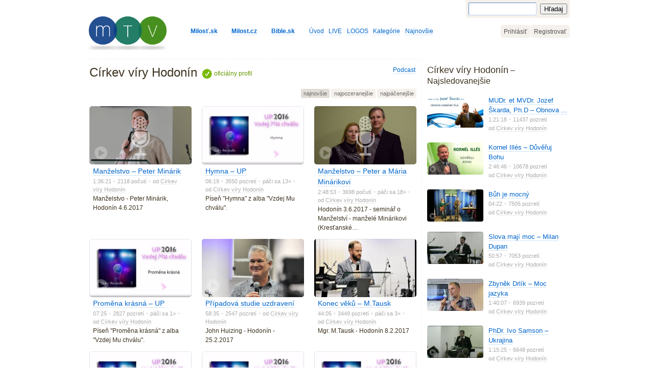

--- FILE ---
content_type: text/html; charset=UTF-8
request_url: https://www.milost.tv/u/cirkev-viry-hodonin
body_size: 7501
content:
<!DOCTYPE html>
<html lang="sk">
    <head>
        <meta http-equiv="Content-Type" content="text/html; charset=utf-8" />
        
        <title>C&iacute;rkev v&iacute;ry Hodon&iacute;n ••• Milosť TV - Kresťanské spoločenstvo</title>
                
                <meta name="description" content="Manželstvo - Peter Minárik, Hymna - UP, Manželstvo - Peter a Mária Minárikovi, Proměna krásná - UP, Případová studie uzdravení, Konec věků - M.Tausk, " />
        <meta name="keywords" content="Kresťanská televízia, Milosť TV, Milosť, Kresťanské spoločenstvo, Biblia, Charizmatická cirkev, Letničná cirkev" />
                
        <link rel="shortcut icon" type="image/png" href="/img/favicon.png" />
        
        <meta name="google-site-verification" content="kvFfjkg9fxW-Cb3z7IBQMXumbC4na0BDHfT4O_q7yfg" />
                
        <meta property="fb:app_id" content="121408867871396"/>
        
                
        
	<link rel="stylesheet" type="text/css" href="/css/blueprint/screen.css" media="screen, projection" />
        <!--[if lt IE 8]>
	<link rel="stylesheet" type="text/css" href="/css/blueprint/ie.css" media="screen, projection" />
<![endif]-->
                
        
	<link rel="stylesheet" type="text/css" href="/css/mtv.css?1307241" media="screen" />
	<link rel="stylesheet" type="text/css" href="/css/controller_user.css?150521" media="screen" />
        
                <script type="text/javascript" src="//ajax.googleapis.com/ajax/libs/jquery/1.8/jquery.min.js"></script>                
                
        <script>
            
            $.each($.browser, function(i, val) { if(val==true){ $("html").addClass(i); } });
            
            var _gaq = [];            
            _gaq.push(["_setAccount", "UA-23483751-1"]);
            _gaq.push(["_trackPageview"]);
            _gaq.push(["_trackPageLoadTime"]);
            try{
            
            } catch(err){}
        </script>
        
    </head>
    <body id="id_User_detail" class="">
        <div class="c_pageContainer">
            
                        
            <!--[if lt IE 8]>
                <div class="c_flash c_browser_warning"><div class="flash_box flash_box_notice "><p class="notice">Zdá sa, že používaš zastaralú verziu prehliadača Internet Explorer. Niektoré funkcie stránky nemusia fungovať správne. Klikni a nainštaluj najnovšiu verziu <a href="http://www.microsoft.com/windows/internet-explorer/default.aspx" style="font-weight:bold">Internet Explorera</a>, prípadne iný moderný prehliadač <a href="http://www.google.com/chrome" style="font-weight:bold">Chrome</a> alebo <a href="http://www.mozilla.org/sk/firefox/" style="font-weight:bold">Firefox</a></p></div></div>
            <![endif]-->
            
            
            <div class="c_head">
                <div class="container">
                    <div id="logo"><a href="/"><h1><img src="/img/mtv/logo_male_1.png" alt="Milosť TV - Kresťanská televízia" title="Milosť TV - Kresťanská televízia" /></h1></a></div>
                    <div id="searchPanel"><form action="/hladaj" method="get" class="c_searchForm">
    <table border="0" cellspacing="0" cellpadding="0">
        <tr>
            <td><div class="c_input"><input type="hidden" name="h" value="" /><input type="text" name="q" value="" /></div></td>
            <td><div class="c_button"><button type="submit">Hľadaj</button></div></td>
        </tr>
    </table>
    <!-- <div class="clear"></div> -->
</form>
</div>
                    <div id="userPanel">    <ul>
        <li class=""><a href="https://www.milost.tv/prihlasenie">Prihlásiť</a></li><li class=""><a href="https://www.milost.tv/registracia">Registrovať</a></li>    </ul>




</div>
                    <div id="menuPanel"><ul>
    <li><strong><a href="http://www.milost.sk" style="">Milosť.sk</a></strong></li><li style="width:1.5em">&nbsp;</li><li><strong><a href="http://www.milost.cz/?utm_source=milost.tv&amp;utm_medium=horne-menu" style="">Milost.cz</a></strong></li><li style="width:1.5em">&nbsp;</li><li><strong><a href="http://www.bible.sk" style="zborder:none" title="Biblia">Bible.sk</a></strong></li><li style="width:1.5em">&nbsp;</li><li class=""><a href="/">Úvod</a></li><li><a href="http://www.milost.sk/live" style="zborder:none">LIVE</a></li><li><a href="http://www.milost.sk/logos" style="zborder:none">LOGOS</a></li><li class=""><a href="/kategorie">Kategórie</a></li><li class=""><a href="/najnovsie">Najnovšie</a></li></ul></div>
                    <span class="clear"></span>
                </div>
            </div>
            
            <div class="c_content">
                <div class="container">
                    <div class="c_content_left">
    <div style="position:absolute;top:1em;right:1em">
                    <a href="itpc:////www.milost.tv/user/podcast_feed/65/cirkev-viry-hodonin">Podcast</a> 
            <!-- <a href="http://sk.wikipedia.org/w/index.php?title=Podcasting&amp;oldid=4254579" target="_blank">?</a> -->
            </div>
    
    <div class="h1">
        <h2>C&iacute;rkev v&iacute;ry Hodon&iacute;n<!-- <small> &ndash; Najnovšie videá</small> --></h2>
                    <span style="color:#649800;cursor:default;display:inline-block;font-size:12px;margin-left:0.5em;padding-top:6px;line-height:21px;height:21px;vertical-align:top"><img src="/img/badge-official-21.png" style="vertical-align:middle" alt="" /><span style="vertical-align:middle">&nbsp;oficiálny&nbsp;profil</span></span>
            </div>
    <div class="desc">
        <!-- <p></p> -->
        <p></p>
    </div>
    
    

    <ul class="c_sort" style="position:relative;top:auto;right:auto;">
        <li><a href="/u/cirkev-viry-hodonin/page:1/sort:created/direction:desc" class="asc">najnovšie</a></li>
        <li><a href="/u/cirkev-viry-hodonin/page:1/sort:count_pageviews/direction:desc">najpozeranejšie</a></li>
        <li><a href="/u/cirkev-viry-hodonin/page:1/sort:likes/direction:desc">najpáčenejšie</a></li>
        <!-- <li><a href="">naj&thinsp;komentovanejšie</a></li> "Multimedia.created DESC" "asc" -->
    </ul>


    
    <ul class="c_mediaListCols">
                    <li class="c_mediaListRow c_audio privacy0">
                            <div class="c_thumb"><!-- /m/i3AQeBTIV --><a data-hash="i3AQeBTIV" href="/m/i3AQeBTIV"><!--<img src="//static.milost.tv/i/3/i3AQeBTIV/i3AQeBTIV_200_custom.jpg?v=813f" alt="Manželstvo - Peter Min&amp;aacute;rik" />--><img src="/img/mikrofon_transparent_200.png" style="position:absolute;top:0;left:0" alt="Manželstvo - Peter Min&amp;aacute;rik" /><img src="//static.milost.tv/i/3/i3AQeBTIV/i3AQeBTIV_200_custom.jpg?v=813f" alt="Manželstvo - Peter Min&amp;aacute;rik" /><img src="/img/mtv/icon-play-small.png" class="icon" alt="" /><div class="br br-tl"><span></span></div><div class="br br-tr"><span></span></div><div class="br br-br"><span></span></div><div class="br br-bl"><span></span></div></a></div><div class="c_info"><div class="c_title"><h3><a data-hash="i3AQeBTIV" href="/m/i3AQeBTIV" title="Manželstvo - Peter Min&aacute;rik">Manželstvo &ndash; Peter Min&aacute;rik</a></h3> </div><div class="c_meta"><span class="c_time c" tag="5781">1:36:21</span> <span class="c_views">2118&nbsp;počutí</span> <span class="c_user">od&nbsp;<a href="/u/cirkev-viry-hodonin" title="C&iacute;rkev v&iacute;ry Hodon&iacute;n">C&iacute;rkev v&iacute;ry Hodon&iacute;n</a></span> <span class="c_created" title="2017-07-01 14:20:12">dňa 1.&thinsp;7.&thinsp;2017</span></div><div class="c_desc">Manželstvo - Peter Min&aacute;rik, Hodon&iacute;n 4.6.2017</div> </div><div class="clear"><span></span></div></li> <li class="c_mediaListRow c_video privacy0">
                            <div class="c_thumb"><!-- /m/EGbG8e0SE --><a data-hash="EGbG8e0SE" href="/m/EGbG8e0SE"><!--<img src="//static.milost.tv/E/G/EGbG8e0SE/EGbG8e0SE_200_1.jpg?v=7e73" alt="Hymna - UP" />--><img src="//static.milost.tv/E/G/EGbG8e0SE/EGbG8e0SE_200_1.jpg?v=7e73" alt="Hymna - UP" /><img src="/img/mtv/icon-play-small.png" class="icon" alt="" /><div class="br br-tl"><span></span></div><div class="br br-tr"><span></span></div><div class="br br-br"><span></span></div><div class="br br-bl"><span></span></div></a></div><div class="c_info"><div class="c_title"><h3><a data-hash="EGbG8e0SE" href="/m/EGbG8e0SE" title="Hymna - UP">Hymna &ndash; UP</a></h3> </div><div class="c_meta"><span class="c_time">06:19</span> <span class="c_views">3550&nbsp;pozretí</span> <span class="c_likes">páči sa 13&times;</span> <span class="c_user">od&nbsp;<a href="/u/cirkev-viry-hodonin" title="C&iacute;rkev v&iacute;ry Hodon&iacute;n">C&iacute;rkev v&iacute;ry Hodon&iacute;n</a></span> <span class="c_created" title="2017-06-21 17:00:42">dňa 21.&thinsp;6.&thinsp;2017</span></div><div class="c_desc">P&iacute;seň &quot;Hymna&quot; z alba &quot;Vzdej Mu chv&aacute;lu&quot;.</div> </div><div class="clear"><span></span></div></li> <li class="c_mediaListRow c_audio privacy0 last">
                            <div class="c_thumb"><!-- /m/raE6Tg2pW --><a data-hash="raE6Tg2pW" href="/m/raE6Tg2pW"><!--<img src="//static.milost.tv/r/a/raE6Tg2pW/raE6Tg2pW_200_custom.jpg?v=20b3" alt="Manželstvo - Peter a M&amp;aacute;ria Min&amp;aacute;rikovi" />--><img src="/img/mikrofon_transparent_200.png" style="position:absolute;top:0;left:0" alt="Manželstvo - Peter a M&amp;aacute;ria Min&amp;aacute;rikovi" /><img src="//static.milost.tv/r/a/raE6Tg2pW/raE6Tg2pW_200_custom.jpg?v=20b3" alt="Manželstvo - Peter a M&amp;aacute;ria Min&amp;aacute;rikovi" /><img src="/img/mtv/icon-play-small.png" class="icon" alt="" /><div class="br br-tl"><span></span></div><div class="br br-tr"><span></span></div><div class="br br-br"><span></span></div><div class="br br-bl"><span></span></div></a></div><div class="c_info"><div class="c_title"><h3><a data-hash="raE6Tg2pW" href="/m/raE6Tg2pW" title="Manželstvo - Peter a M&aacute;ria Min&aacute;rikovi">Manželstvo &ndash; Peter a M&aacute;ria Min&aacute;rikovi</a></h3> </div><div class="c_meta"><span class="c_time c" tag="10133">2:48:53</span> <span class="c_views">3698&nbsp;počutí</span> <span class="c_likes">páči sa 18&times;</span> <span class="c_user">od&nbsp;<a href="/u/cirkev-viry-hodonin" title="C&iacute;rkev v&iacute;ry Hodon&iacute;n">C&iacute;rkev v&iacute;ry Hodon&iacute;n</a></span> <span class="c_created" title="2017-06-11 12:50:46">dňa 11.&thinsp;6.&thinsp;2017</span></div><div class="c_desc">Hodon&iacute;n 3.6.2017 - semin&aacute;ř o Manželstv&iacute; - manžel&eacute; Min&aacute;rikovi (Kresťansk&eacute;&hellip;</div> </div><div class="clear"><span></span></div></li> <li class="clear"><span></span></li> <li class="c_mediaListRow c_video privacy0">
                            <div class="c_thumb"><!-- /m/r4SyThHSp --><a data-hash="r4SyThHSp" href="/m/r4SyThHSp"><!--<img src="//static.milost.tv/r/4/r4SyThHSp/r4SyThHSp_200_1.jpg?v=14fa" alt="Proměna kr&amp;aacute;sn&amp;aacute; - UP" />--><img src="//static.milost.tv/r/4/r4SyThHSp/r4SyThHSp_200_1.jpg?v=14fa" alt="Proměna kr&amp;aacute;sn&amp;aacute; - UP" /><img src="/img/mtv/icon-play-small.png" class="icon" alt="" /><div class="br br-tl"><span></span></div><div class="br br-tr"><span></span></div><div class="br br-br"><span></span></div><div class="br br-bl"><span></span></div></a></div><div class="c_info"><div class="c_title"><h3><a data-hash="r4SyThHSp" href="/m/r4SyThHSp" title="Proměna kr&aacute;sn&aacute; - UP">Proměna kr&aacute;sn&aacute; &ndash; UP</a></h3> </div><div class="c_meta"><span class="c_time">07:25</span> <span class="c_views">2827&nbsp;pozretí</span> <span class="c_likes">páči sa 1&times;</span> <span class="c_user">od&nbsp;<a href="/u/cirkev-viry-hodonin" title="C&iacute;rkev v&iacute;ry Hodon&iacute;n">C&iacute;rkev v&iacute;ry Hodon&iacute;n</a></span> <span class="c_created" title="2017-03-18 18:10:38">dňa 18.&thinsp;3.&thinsp;2017</span></div><div class="c_desc">P&iacute;seň &quot;Proměna kr&aacute;sn&aacute;&quot; z alba &quot;Vzdej Mu chv&aacute;lu&quot;.</div> </div><div class="clear"><span></span></div></li> <li class="c_mediaListRow c_video privacy0">
                            <div class="c_thumb"><!-- /m/EOU1MPNYU --><a data-hash="EOU1MPNYU" href="/m/EOU1MPNYU"><!--<img src="//static.milost.tv/E/O/EOU1MPNYU/EOU1MPNYU_200_custom.jpg?v=0a09" alt="Př&amp;iacute;padov&amp;aacute; studie uzdraven&amp;iacute;" />--><img src="//static.milost.tv/E/O/EOU1MPNYU/EOU1MPNYU_200_custom.jpg?v=0a09" alt="Př&amp;iacute;padov&amp;aacute; studie uzdraven&amp;iacute;" /><img src="/img/mtv/icon-play-small.png" class="icon" alt="" /><div class="br br-tl"><span></span></div><div class="br br-tr"><span></span></div><div class="br br-br"><span></span></div><div class="br br-bl"><span></span></div></a></div><div class="c_info"><div class="c_title"><h3><a data-hash="EOU1MPNYU" href="/m/EOU1MPNYU" title="Př&iacute;padov&aacute; studie uzdraven&iacute;">Př&iacute;padov&aacute; studie uzdraven&iacute;</a></h3> </div><div class="c_meta"><span class="c_time">58:35</span> <span class="c_views">2547&nbsp;pozretí</span> <span class="c_user">od&nbsp;<a href="/u/cirkev-viry-hodonin" title="C&iacute;rkev v&iacute;ry Hodon&iacute;n">C&iacute;rkev v&iacute;ry Hodon&iacute;n</a></span> <span class="c_created" title="2017-03-04 12:55:47">dňa 4.&thinsp;3.&thinsp;2017</span></div><div class="c_desc">John Huizing - Hodon&iacute;n - 25.2.2017</div> </div><div class="clear"><span></span></div></li> <li class="c_mediaListRow c_video privacy0 last">
                            <div class="c_thumb"><!-- /m/qZmT9DnTG --><a data-hash="qZmT9DnTG" href="/m/qZmT9DnTG"><!--<img src="//static.milost.tv/q/Z/qZmT9DnTG/qZmT9DnTG_200_2.jpg?v=3520" alt="Konec věků - M.Tausk" />--><img src="//static.milost.tv/q/Z/qZmT9DnTG/qZmT9DnTG_200_2.jpg?v=3520" alt="Konec věků - M.Tausk" /><img src="/img/mtv/icon-play-small.png" class="icon" alt="" /><div class="br br-tl"><span></span></div><div class="br br-tr"><span></span></div><div class="br br-br"><span></span></div><div class="br br-bl"><span></span></div></a></div><div class="c_info"><div class="c_title"><h3><a data-hash="qZmT9DnTG" href="/m/qZmT9DnTG" title="Konec věků - M.Tausk">Konec věků &ndash; M.Tausk</a></h3> </div><div class="c_meta"><span class="c_time">44:05</span> <span class="c_views">3449&nbsp;pozretí</span> <span class="c_likes">páči sa 3&times;</span> <span class="c_user">od&nbsp;<a href="/u/cirkev-viry-hodonin" title="C&iacute;rkev v&iacute;ry Hodon&iacute;n">C&iacute;rkev v&iacute;ry Hodon&iacute;n</a></span> <span class="c_created" title="2017-02-27 20:21:52">dňa 27.&thinsp;2.&thinsp;2017</span></div><div class="c_desc">Mgr. M.Tausk - Hodon&iacute;n 8.2.2017</div> </div><div class="clear"><span></span></div></li> <li class="clear"><span></span></li> <li class="c_mediaListRow c_video privacy0">
                            <div class="c_thumb"><!-- /m/rjdzdIz0P --><a data-hash="rjdzdIz0P" href="/m/rjdzdIz0P"><!--<img src="//static.milost.tv/r/j/rjdzdIz0P/rjdzdIz0P_200_1.jpg?v=b83a" alt="UP - Prameň živej vody" />--><img src="//static.milost.tv/r/j/rjdzdIz0P/rjdzdIz0P_200_1.jpg?v=b83a" alt="UP - Prameň živej vody" /><img src="/img/mtv/icon-play-small.png" class="icon" alt="" /><div class="br br-tl"><span></span></div><div class="br br-tr"><span></span></div><div class="br br-br"><span></span></div><div class="br br-bl"><span></span></div></a></div><div class="c_info"><div class="c_title"><h3><a data-hash="rjdzdIz0P" href="/m/rjdzdIz0P" title="UP - Prameň živej vody">UP &ndash; Prameň živej vody</a></h3> </div><div class="c_meta"><span class="c_time">03:58</span> <span class="c_views">3291&nbsp;pozretí</span> <span class="c_likes">páči sa 1&times;</span> <span class="c_user">od&nbsp;<a href="/u/cirkev-viry-hodonin" title="C&iacute;rkev v&iacute;ry Hodon&iacute;n">C&iacute;rkev v&iacute;ry Hodon&iacute;n</a></span> <span class="c_created" title="2017-02-02 06:38:42">dňa 2.&thinsp;2.&thinsp;2017</span></div><div class="c_desc">UP - Prameň živej vody</div> </div><div class="clear"><span></span></div></li> <li class="c_mediaListRow c_video privacy0">
                            <div class="c_thumb"><!-- /m/vNo1BgHRl --><a data-hash="vNo1BgHRl" href="/m/vNo1BgHRl"><!--<img src="//static.milost.tv/v/N/vNo1BgHRl/vNo1BgHRl_200_1.jpg?v=59f4" alt="Spasitel n&amp;aacute;&amp;scaron; - UP" />--><img src="//static.milost.tv/v/N/vNo1BgHRl/vNo1BgHRl_200_1.jpg?v=59f4" alt="Spasitel n&amp;aacute;&amp;scaron; - UP" /><img src="/img/mtv/icon-play-small.png" class="icon" alt="" /><div class="br br-tl"><span></span></div><div class="br br-tr"><span></span></div><div class="br br-br"><span></span></div><div class="br br-bl"><span></span></div></a></div><div class="c_info"><div class="c_title"><h3><a data-hash="vNo1BgHRl" href="/m/vNo1BgHRl" title="Spasitel n&aacute;&scaron; - UP">Spasitel n&aacute;&scaron; &ndash; UP</a></h3> </div><div class="c_meta"><span class="c_time">05:54</span> <span class="c_views">3783&nbsp;pozretí</span> <span class="c_likes">páči sa 1&times;</span> <span class="c_user">od&nbsp;<a href="/u/cirkev-viry-hodonin" title="C&iacute;rkev v&iacute;ry Hodon&iacute;n">C&iacute;rkev v&iacute;ry Hodon&iacute;n</a></span> <span class="c_created" title="2017-01-23 21:02:08">dňa 23.&thinsp;1.&thinsp;2017</span></div><div class="c_desc">UP - Spasitel n&aacute;&scaron;</div> </div><div class="clear"><span></span></div></li> <li class="c_mediaListRow c_video privacy0 last">
                            <div class="c_thumb"><!-- /m/mLVyFe6k2 --><a data-hash="mLVyFe6k2" href="/m/mLVyFe6k2"><!--<img src="//static.milost.tv/m/L/mLVyFe6k2/mLVyFe6k2_200_1.jpg?v=3b77" alt="Uk&amp;aacute;zka z CD &amp;quot;Vzdej mu chv&amp;aacute;lu&amp;quot; - UP" />--><img src="//static.milost.tv/m/L/mLVyFe6k2/mLVyFe6k2_200_1.jpg?v=3b77" alt="Uk&amp;aacute;zka z CD &amp;quot;Vzdej mu chv&amp;aacute;lu&amp;quot; - UP" /><img src="/img/mtv/icon-play-small.png" class="icon" alt="" /><div class="br br-tl"><span></span></div><div class="br br-tr"><span></span></div><div class="br br-br"><span></span></div><div class="br br-bl"><span></span></div></a></div><div class="c_info"><div class="c_title"><h3><a data-hash="mLVyFe6k2" href="/m/mLVyFe6k2" title="Uk&aacute;zka z CD &quot;Vzdej mu chv&aacute;lu&quot; - UP">Uk&aacute;zka z CD &quot;Vzdej mu chv&aacute;lu&quot; &ndash; UP</a></h3> </div><div class="c_meta"><span class="c_time">02:50</span> <span class="c_views">3466&nbsp;pozretí</span> <span class="c_user">od&nbsp;<a href="/u/cirkev-viry-hodonin" title="C&iacute;rkev v&iacute;ry Hodon&iacute;n">C&iacute;rkev v&iacute;ry Hodon&iacute;n</a></span> <span class="c_created" title="2016-11-27 21:34:17">dňa 27.&thinsp;11.&thinsp;2016</span></div><div class="c_desc">Uk&aacute;zka z nov&eacute;ho CD &quot;Vzdej mu chv&aacute;lu&quot;</div> </div><div class="clear"><span></span></div></li> <li class="clear"><span></span></li> <li class="c_mediaListRow c_video privacy0">
                            <div class="c_thumb"><!-- /m/mxHnumS7Q --><a data-hash="mxHnumS7Q" href="/m/mxHnumS7Q"><!--<img src="//static.milost.tv/m/x/mxHnumS7Q/mxHnumS7Q_200_custom.jpg?v=fb65" alt="Kdo jsem j&amp;aacute;" />--><img src="//static.milost.tv/m/x/mxHnumS7Q/mxHnumS7Q_200_custom.jpg?v=fb65" alt="Kdo jsem j&amp;aacute;" /><img src="/img/mtv/icon-play-small.png" class="icon" alt="" /><div class="br br-tl"><span></span></div><div class="br br-tr"><span></span></div><div class="br br-br"><span></span></div><div class="br br-bl"><span></span></div></a></div><div class="c_info"><div class="c_title"><h3><a data-hash="mxHnumS7Q" href="/m/mxHnumS7Q" title="Kdo jsem j&aacute;">Kdo jsem j&aacute;</a></h3> </div><div class="c_meta"><span class="c_time">05:30</span> <span class="c_views">3161&nbsp;pozretí</span> <span class="c_likes">páči sa 1&times;</span> <span class="c_user">od&nbsp;<a href="/u/cirkev-viry-hodonin" title="C&iacute;rkev v&iacute;ry Hodon&iacute;n">C&iacute;rkev v&iacute;ry Hodon&iacute;n</a></span> <span class="c_created" title="2016-11-20 21:05:22">dňa 20.&thinsp;11.&thinsp;2016</span></div><div class="c_desc">P&iacute;seň z CD &quot;Jm&eacute;nem Jež&iacute;&scaron;&quot; od hudebn&iacute; skupiny C&iacute;rkve v&iacute;ry Milost Hodon&iacute;n &hellip;</div> </div><div class="clear"><span></span></div></li> <li class="c_mediaListRow c_video privacy0">
                            <div class="c_thumb"><!-- /m/4jx9EQZld --><a data-hash="4jx9EQZld" href="/m/4jx9EQZld"><!--<img src="//static.milost.tv/4/j/4jx9EQZld/4jx9EQZld_200_1.jpg?v=6730" alt="Milovat bude&amp;scaron; Boha" />--><img src="//static.milost.tv/4/j/4jx9EQZld/4jx9EQZld_200_1.jpg?v=6730" alt="Milovat bude&amp;scaron; Boha" /><img src="/img/mtv/icon-play-small.png" class="icon" alt="" /><div class="br br-tl"><span></span></div><div class="br br-tr"><span></span></div><div class="br br-br"><span></span></div><div class="br br-bl"><span></span></div></a></div><div class="c_info"><div class="c_title"><h3><a data-hash="4jx9EQZld" href="/m/4jx9EQZld" title="Milovat bude&scaron; Boha">Milovat bude&scaron; Boha</a></h3> </div><div class="c_meta"><span class="c_time">05:26</span> <span class="c_views">3546&nbsp;pozretí</span> <span class="c_user">od&nbsp;<a href="/u/cirkev-viry-hodonin" title="C&iacute;rkev v&iacute;ry Hodon&iacute;n">C&iacute;rkev v&iacute;ry Hodon&iacute;n</a></span> <span class="c_created" title="2016-11-11 18:43:23">dňa 11.&thinsp;11.&thinsp;2016</span></div><div class="c_desc">P&iacute;seň z CD Jm&eacute;nem Jež&iacute;&scaron; od hudebn&iacute; skupiny C&iacute;rkve v&iacute;ry Milost Hodon&iacute;n UP.</div> </div><div class="clear"><span></span></div></li> <li class="c_mediaListRow c_audio privacy0 last">
                            <div class="c_thumb"><!-- /m/4gVarXTYo --><a data-hash="4gVarXTYo" href="/m/4gVarXTYo"><!--<img src="//static.milost.tv/4/g/4gVarXTYo/4gVarXTYo_200_custom.jpg?v=00fc" alt="V&amp;iacute;zia, viera, vyznanie - M.Tausk" />--><img src="/img/mikrofon_transparent_200.png" style="position:absolute;top:0;left:0" alt="V&amp;iacute;zia, viera, vyznanie - M.Tausk" /><img src="//static.milost.tv/4/g/4gVarXTYo/4gVarXTYo_200_custom.jpg?v=00fc" alt="V&amp;iacute;zia, viera, vyznanie - M.Tausk" /><img src="/img/mtv/icon-play-small.png" class="icon" alt="" /><div class="br br-tl"><span></span></div><div class="br br-tr"><span></span></div><div class="br br-br"><span></span></div><div class="br br-bl"><span></span></div></a></div><div class="c_info"><div class="c_title"><h3><a data-hash="4gVarXTYo" href="/m/4gVarXTYo" title="V&iacute;zia, viera, vyznanie - M.Tausk">V&iacute;zia, viera, vyznanie &ndash; M.Tausk</a></h3> </div><div class="c_meta"><span class="c_time">59:14</span> <span class="c_views">2533&nbsp;počutí</span> <span class="c_user">od&nbsp;<a href="/u/cirkev-viry-hodonin" title="C&iacute;rkev v&iacute;ry Hodon&iacute;n">C&iacute;rkev v&iacute;ry Hodon&iacute;n</a></span> <span class="c_created" title="2016-11-07 10:45:19">dňa 7.&thinsp;11.&thinsp;2016</span></div><div class="c_desc">V&iacute;zia, viera, vyznanie - M.Tausk</div> </div><div class="clear"><span></span></div></li> <li class="clear"><span></span></li> <li class="clear"><span></span></li>             </ul>

        <div class="c_pagination">
        <span class="disabled">← Novšie</span>        <span class="current">1</span>&nbsp;<span><a href="/u/cirkev-viry-hodonin/page:2" class="num">2</a></span>&nbsp;<span><a href="/u/cirkev-viry-hodonin/page:3" class="num">3</a></span>        <span><a href="/u/cirkev-viry-hodonin/page:2" class="next">Staršie →</a></span>        <div class="clear"><span></span></div>
    </div>
</div>
<div class="c_content_right">
        <h3>C&iacute;rkev v&iacute;ry Hodon&iacute;n<small> &ndash; Najsledovanejšie</small></h3>
    <ul class="c_mediaListRelated">
                    <li class="c_mediaListRow c_video privacy0">
                            <div class="c_thumb"><!-- /m/mxFicFdBX --><a data-hash="mxFicFdBX" href="/m/mxFicFdBX"><!--<img src="//static.milost.tv/m/x/mxFicFdBX/mxFicFdBX_200_custom.jpg?v=bbbc" alt="MUDr. et MVDr. Jozef &amp;Scaron;karda, Ph.D - Obnova lidsk&amp;eacute;ho těla" />--><img src="//static.milost.tv/m/x/mxFicFdBX/mxFicFdBX_200_custom.jpg?v=bbbc" alt="MUDr. et MVDr. Jozef &amp;Scaron;karda, Ph.D - Obnova lidsk&amp;eacute;ho těla" /><img src="/img/mtv/icon-play-small.png" class="icon" alt="" /><div class="br br-tl"><span></span></div><div class="br br-tr"><span></span></div><div class="br br-br"><span></span></div><div class="br br-bl"><span></span></div></a></div><div class="c_info"><div class="c_title"><h3><a data-hash="mxFicFdBX" href="/m/mxFicFdBX" title="MUDr. et MVDr. Jozef &Scaron;karda, Ph.D - Obnova lidsk&eacute;ho těla">MUDr. et MVDr. Jozef &Scaron;karda, Ph.D &ndash; Obnova ...</a></h3> </div><div class="c_meta"><span class="c_time c" tag="4878">1:21:18</span> <span class="c_views">11437&nbsp;pozretí</span> <span class="c_likes">páči sa 9&times;</span> <span class="c_user">od&nbsp;<a href="/u/cirkev-viry-hodonin" title="C&iacute;rkev v&iacute;ry Hodon&iacute;n">C&iacute;rkev v&iacute;ry Hodon&iacute;n</a></span> <span class="c_created" title="2013-04-07 16:02:15">dňa 7.&thinsp;4.&thinsp;2013</span></div><div class="c_desc">MUDr. et MVDr. Jozef &Scaron;karda, Ph.D - Obnova lidsk&eacute;ho těla</div> </div><div class="clear"><span></span></div></li> <li class="c_mediaListRow c_video privacy0">
                            <div class="c_thumb"><!-- /m/456HVxavg --><a data-hash="456HVxavg" href="/m/456HVxavg"><!--<img src="//static.milost.tv/4/5/456HVxavg/456HVxavg_200_custom.jpg?v=65f3" alt="Kornel Ill&amp;eacute;s - Důvěřuj Bohu" />--><img src="//static.milost.tv/4/5/456HVxavg/456HVxavg_200_custom.jpg?v=65f3" alt="Kornel Ill&amp;eacute;s - Důvěřuj Bohu" /><img src="/img/mtv/icon-play-small.png" class="icon" alt="" /><div class="br br-tl"><span></span></div><div class="br br-tr"><span></span></div><div class="br br-br"><span></span></div><div class="br br-bl"><span></span></div></a></div><div class="c_info"><div class="c_title"><h3><a data-hash="456HVxavg" href="/m/456HVxavg" title="Kornel Ill&eacute;s - Důvěřuj Bohu">Kornel Ill&eacute;s &ndash; Důvěřuj Bohu</a></h3> </div><div class="c_meta"><span class="c_time c" tag="10006">2:46:46</span> <span class="c_views">10678&nbsp;pozretí</span> <span class="c_user">od&nbsp;<a href="/u/cirkev-viry-hodonin" title="C&iacute;rkev v&iacute;ry Hodon&iacute;n">C&iacute;rkev v&iacute;ry Hodon&iacute;n</a></span> <span class="c_created" title="2013-05-22 16:52:13">dňa 22.&thinsp;5.&thinsp;2013</span></div><div class="c_desc">Kornel Ill&eacute;s - Hodon&iacute;n - 1.5.2013</div> </div><div class="clear"><span></span></div></li> <li class="c_mediaListRow c_video privacy0">
                            <div class="c_thumb"><!-- /m/i0jhy0igj --><a data-hash="i0jhy0igj" href="/m/i0jhy0igj"><!--<img src="//static.milost.tv/i/0/i0jhy0igj/i0jhy0igj_200_4.jpg?v=ba99" alt="Bůh je mocn&amp;yacute;" />--><img src="//static.milost.tv/i/0/i0jhy0igj/i0jhy0igj_200_4.jpg?v=ba99" alt="Bůh je mocn&amp;yacute;" /><img src="/img/mtv/icon-play-small.png" class="icon" alt="" /><div class="br br-tl"><span></span></div><div class="br br-tr"><span></span></div><div class="br br-br"><span></span></div><div class="br br-bl"><span></span></div></a></div><div class="c_info"><div class="c_title"><h3><a data-hash="i0jhy0igj" href="/m/i0jhy0igj" title="Bůh je mocn&yacute;">Bůh je mocn&yacute;</a></h3> </div><div class="c_meta"><span class="c_time">04:22</span> <span class="c_views">7505&nbsp;pozretí</span> <span class="c_likes">páči sa 2&times;</span> <span class="c_user">od&nbsp;<a href="/u/cirkev-viry-hodonin" title="C&iacute;rkev v&iacute;ry Hodon&iacute;n">C&iacute;rkev v&iacute;ry Hodon&iacute;n</a></span> <span class="c_created" title="2012-05-06 13:29:47">dňa 6.&thinsp;5.&thinsp;2012</span></div><div class="c_desc">Uk&aacute;zka z nov&eacute;ho CD - skupiny UP &quot;Bůh je mocn&yacute;&quot;</div> </div><div class="clear"><span></span></div></li> <li class="c_mediaListRow c_video privacy0">
                            <div class="c_thumb"><!-- /m/EX88pRhk2 --><a data-hash="EX88pRhk2" href="/m/EX88pRhk2"><!--<img src="//static.milost.tv/E/X/EX88pRhk2/EX88pRhk2_200_2.jpg?v=d319" alt="Slova maj&amp;iacute; moc - Milan Dupan" />--><img src="//static.milost.tv/E/X/EX88pRhk2/EX88pRhk2_200_2.jpg?v=d319" alt="Slova maj&amp;iacute; moc - Milan Dupan" /><img src="/img/mtv/icon-play-small.png" class="icon" alt="" /><div class="br br-tl"><span></span></div><div class="br br-tr"><span></span></div><div class="br br-br"><span></span></div><div class="br br-bl"><span></span></div></a></div><div class="c_info"><div class="c_title"><h3><a data-hash="EX88pRhk2" href="/m/EX88pRhk2" title="Slova maj&iacute; moc - Milan Dupan">Slova maj&iacute; moc &ndash; Milan Dupan</a></h3> </div><div class="c_meta"><span class="c_time">50:57</span> <span class="c_views">7053&nbsp;pozretí</span> <span class="c_likes">páči sa 1&times;</span> <span class="c_user">od&nbsp;<a href="/u/cirkev-viry-hodonin" title="C&iacute;rkev v&iacute;ry Hodon&iacute;n">C&iacute;rkev v&iacute;ry Hodon&iacute;n</a></span> <span class="c_created" title="2013-02-16 08:24:18">dňa 16.&thinsp;2.&thinsp;2013</span></div><div class="c_desc">Milan Dupan - Hodon&iacute;n 13.2.2013</div> </div><div class="clear"><span></span></div></li> <li class="c_mediaListRow c_video privacy0">
                            <div class="c_thumb"><!-- /m/hXGa0K41v --><a data-hash="hXGa0K41v" href="/m/hXGa0K41v"><!--<img src="//static.milost.tv/h/X/hXGa0K41v/hXGa0K41v_200_custom.jpg?v=29dc" alt="Zbyněk Drl&amp;iacute;k - Moc jazyka" />--><img src="//static.milost.tv/h/X/hXGa0K41v/hXGa0K41v_200_custom.jpg?v=29dc" alt="Zbyněk Drl&amp;iacute;k - Moc jazyka" /><img src="/img/mtv/icon-play-small.png" class="icon" alt="" /><div class="br br-tl"><span></span></div><div class="br br-tr"><span></span></div><div class="br br-br"><span></span></div><div class="br br-bl"><span></span></div></a></div><div class="c_info"><div class="c_title"><h3><a data-hash="hXGa0K41v" href="/m/hXGa0K41v" title="Zbyněk Drl&iacute;k - Moc jazyka">Zbyněk Drl&iacute;k &ndash; Moc jazyka</a></h3> </div><div class="c_meta"><span class="c_time c" tag="6007">1:40:07</span> <span class="c_views">6939&nbsp;pozretí</span> <span class="c_likes">páči sa 1&times;</span> <span class="c_user">od&nbsp;<a href="/u/cirkev-viry-hodonin" title="C&iacute;rkev v&iacute;ry Hodon&iacute;n">C&iacute;rkev v&iacute;ry Hodon&iacute;n</a></span> <span class="c_created" title="2013-06-24 18:15:55">dňa 24.&thinsp;6.&thinsp;2013</span></div><div class="c_desc">Zbyněk Drl&iacute;k - Hodon&iacute;n 23.6.2013</div> </div><div class="clear"><span></span></div></li> <li class="c_mediaListRow c_video privacy0">
                            <div class="c_thumb"><!-- /m/rapZsvCwP --><a data-hash="rapZsvCwP" href="/m/rapZsvCwP"><!--<img src="//static.milost.tv/r/a/rapZsvCwP/rapZsvCwP_200_2.jpg?v=3385" alt="PhDr. Ivo Samson - Ukrajina" />--><img src="//static.milost.tv/r/a/rapZsvCwP/rapZsvCwP_200_2.jpg?v=3385" alt="PhDr. Ivo Samson - Ukrajina" /><img src="/img/mtv/icon-play-small.png" class="icon" alt="" /><div class="br br-tl"><span></span></div><div class="br br-tr"><span></span></div><div class="br br-br"><span></span></div><div class="br br-bl"><span></span></div></a></div><div class="c_info"><div class="c_title"><h3><a data-hash="rapZsvCwP" href="/m/rapZsvCwP" title="PhDr. Ivo Samson - Ukrajina">PhDr. Ivo Samson &ndash; Ukrajina</a></h3> </div><div class="c_meta"><span class="c_time c" tag="4525">1:15:25</span> <span class="c_views">6648&nbsp;pozretí</span> <span class="c_user">od&nbsp;<a href="/u/cirkev-viry-hodonin" title="C&iacute;rkev v&iacute;ry Hodon&iacute;n">C&iacute;rkev v&iacute;ry Hodon&iacute;n</a></span> <span class="c_created" title="2014-04-20 13:37:47">dňa 20.&thinsp;4.&thinsp;2014</span></div><div class="c_desc">PhDr. Ivo Samson - Ukrajina</div> </div><div class="clear"><span></span></div></li> <li class="c_mediaListRow c_video privacy0">
                            <div class="c_thumb"><!-- /m/dvZIW2Nhw --><a data-hash="dvZIW2Nhw" href="/m/dvZIW2Nhw"><!--<img src="//static.milost.tv/d/v/dvZIW2Nhw/dvZIW2Nhw_200_2.jpg?v=" alt="Adonai - UP" />--><img src="//static.milost.tv/d/v/dvZIW2Nhw/dvZIW2Nhw_200_2.jpg?v=" alt="Adonai - UP" /><img src="/img/mtv/icon-play-small.png" class="icon" alt="" /><div class="br br-tl"><span></span></div><div class="br br-tr"><span></span></div><div class="br br-br"><span></span></div><div class="br br-bl"><span></span></div></a></div><div class="c_info"><div class="c_title"><h3><a data-hash="dvZIW2Nhw" href="/m/dvZIW2Nhw" title="Adonai - UP">Adonai &ndash; UP</a></h3> </div><div class="c_meta"><span class="c_time">04:38</span> <span class="c_views">5791&nbsp;pozretí</span> <span class="c_user">od&nbsp;<a href="/u/cirkev-viry-hodonin" title="C&iacute;rkev v&iacute;ry Hodon&iacute;n">C&iacute;rkev v&iacute;ry Hodon&iacute;n</a></span> <span class="c_created" title="2011-10-17 21:44:14">dňa 17.&thinsp;10.&thinsp;2011</span></div><div class="c_desc"></div> </div><div class="clear"><span></span></div></li> <li class="clear"><span></span></li>             </ul>
</div>
    
                    <div class="clear"></div>
                </div>
            </div>
            
                
            <div id="id_FlashMessage" class="c_flash"><div class="container"></div></div>
                
            <script type="text/javascript">
                function hideFlashMessage(){
                    $('#id_FlashMessage').animate({top:'-=50'},2000,function(){});
                    }
                function showFlashMessage(xhr_html){
                    if(xhr_html) $('#id_FlashMessage').html(xhr_html);
                    $('#id_FlashMessage').animate({top:'-=2'},500,function(){setTimeout(hideFlashMessage,2000);});
                    }
                $(document).ready(function(){
                                    });
            </script>
            
            
        </div>
        
        <div class="c_foot">
            <div class="border">
                <div class="container">
                    <div>
    <div><h4>MTV:</h4>
    <ul>
        <li><a href="/o-mtv">O MTV</a></li>
        <li><a href="/podmienky-pouzivania">Podmienky používania</a></li>
        <li><a href="/podpor-mtv">Podpor MTV</a></li>
        <li><a href="/kontakt">Kontakt</a></li>
    </ul>
        <ul class="c_social">
        <li class="fcbk"><a href="http://www.facebook.com/krestanskespolocenstvo" title="Kresťanské spoločenstvo na Facebooku">Kresťanské spoločenstvo</a></li>
    </ul>
    </div>
</div>
<div>
    <div><h4>Napíš nám:</h4>
    <form id="id_feedbackAddForm" action="/user/feedback" method="post">
        <div class="c_input c_textarea"><textarea id="FeedbackText" name="data[Feedback][text]" rows="3" cols="5"></textarea></div>
        <div class="c_buttons">
                        <input type="hidden" name="data[Feedback][token]" value="1768962672" id="FeedbackToken">
            <button class="c_submit">Odošli</button>
        </div>
        <script type="text/javascript">
                    $(document).ready(function(){
                var FeedbackTextDefault="Píš, ak si našiel/a chybu alebo máš dobrý nápad alebo nám povedz čokoľvek.";
                $("#FeedbackText").focus(function(){ if($(this).val()==FeedbackTextDefault) $(this).removeClass("default").val(""); });
                $("#FeedbackText").blur(function(){ if($.trim($(this).val())=="") $(this).addClass("default").val(FeedbackTextDefault); });
                $("#FeedbackText").trigger("blur");
                $("#FeedbackToken").val("");
            });
                </script>
    </form></div>
</div>
<div>
    <div><h4><a href="http://twitter.com/MilostTV">Twitter</a>:</h4>
    <ul class="c_twitter">
            </ul>    
    </div>
</div>
<div>
    <div>
        <img src="/img/milost-logo-2x.png" width="138" height="45" alt="" />                    <ul class="c_mesta">
                                                <li><a href="http://www.milost.sk">Banská Bystrica</a></li>
                                                                                            <li><a href="http://bratislava.milost.sk">Bratislava</a></li>
                                                                <li><a href="http://brezno.milost.sk">Brezno</a></li>
                                                                                                                                                                                                                                                                                                                                                        <li><a href="http://hradok.milost.sk">Liptovský Hrádok</a></li>
                                                                                                                        <li><a href="http://martin.milost.sk">Martin</a></li>
                                                                <li><a href="http://nitra.milost.sk">Nitra</a></li>
                                                                                            <li><a href="http://www.domviery.sk">Poprad</a></li>
                                                                <li><a href="http://prievidza.milost.sk">Prievidza</a></li>
                                                                                                                                                                                                            <li><a href="http://www.trencin.ks-viera.sk/">Trenčín</a></li>
                                                                                                                        <li><a href="http://www.zvolen.ks-viera.sk">Zvolen</a></li>
                                                                                            <li><a href="http://zilina.milost.sk">Žilina</a></li>
                                        </ul>
            <div class="clear"><span></span></div><br />
                    <ul class="c_mesta">
                                                                            <li><a href="http://www.milost.net">Hodonín</a></li>
                                                                <li><a href="http://hradec.milost.cz">Hradec Králové</a></li>
                                                                <li><a href="http://www.cvolomouc.cz">Olomouc</a></li>
                                                                <li><a href="http://www.ostrava.milost.cz">Ostrava</a></li>
                                                                <li><a href="http://pelhrimov.milost.cz">Pelhřimov</a></li>
                                                                                            <li><a href="http://www.milost.cz">Praha</a></li>
                                                                <li><a href="http://prostejov.milost.cz">Prostějov</a></li>
                                                                                            <li><a href="http://www.milost.eu">Ústí nad Labem</a></li>
                                        </ul>
            <div class="clear"><span></span></div><br />
                    </div>
</div>    

<div class="clear"><span></span></div>                </div>
            </div>
        </div>
        
        <div id="fb-root"></div>
    <script>!function(i,r){"use strict";var e,o=i.location,s=i.document;function n(e,t){if(/^localhost$|^127(?:\.[0-9]+){0,2}\.[0-9]+$|^(?:0*\:)*?:?0*1$/.test(o.hostname)||"file:"===o.protocol)return;var n,a,j=JSON.stringify;i.phantom||i._phantom||i.__nightmare||i.navigator.webdriver||((n={}).n=e,n.u=o.href,n.d="milost.tv",n.r=s.referrer||null,n.w=i.innerWidth,t&&t.meta&&(n.m=j(t.meta)),t&&t.props&&(n.p=j(t.props)),(a=new XMLHttpRequest).open("POST",r+"/api/event",!0),a.setRequestHeader("Content-Type","text/plain"),a.send(j(n)),a.onreadystatechange=function(){4==a.readyState&&t&&t.callback&&t.callback()})}function a(){e!==o.pathname&&(e=o.pathname,n("pageview"))}try{var p,c=i.history;c.pushState&&(p=c.pushState,c.pushState=function(){p.apply(this,arguments),a()},i.addEventListener("popstate",a));var u=i.plausible&&i.plausible.q||[];i.plausible=n;for(var h=0;h<u.length;h++)n.apply(this,u[h]);"prerender"===s.visibilityState?s.addEventListener("visibilitychange",function(){e||"visible"!==s.visibilityState||a()}):a()}catch(e){console.error(e),(new Image).src=r+"/api/error?message="+encodeURIComponent(e.message)}}(window,"https://a.hanes.tech");
    window.plausible=window.plausible||function(){(window.plausible.q=window.plausible.q||[]).push(arguments)}</script>

        <script>(function(d, s, id) {
          var js, fjs = d.getElementsByTagName(s)[0];
          if (d.getElementById(id)) return;
          js = d.createElement(s); js.id = id;
          js.src = 'https://connect.facebook.net/sk_SK/sdk.js#xfbml=1&version=v2.10&appId=121408867871396';
          fjs.parentNode.insertBefore(js, fjs);
        }(document, 'script', 'facebook-jssdk'));</script>
        
        <script>
            (function() {
                var ga = document.createElement('script'); ga.type = 'text/javascript'; ga.async = true;
                ga.src = ('https:' == document.location.protocol ? 'https://ssl' : 'http://www') + '.google-analytics.com/ga.js';
                var s = document.getElementsByTagName('script')[0]; s.parentNode.insertBefore(ga, s);
            })();
        </script>            

            </body>
</html>


--- FILE ---
content_type: text/css
request_url: https://www.milost.tv/css/blueprint/screen.css
body_size: 12113
content:
/* -----------------------------------------------------------------------


 Blueprint CSS Framework 1.0
 http://blueprintcss.org

   * Copyright (c) 2007-Present. See LICENSE for more info.
   * See README for instructions on how to use Blueprint.
   * For credits and origins, see AUTHORS.
   * This is a compressed file. See the sources in the 'src' directory.

----------------------------------------------------------------------- */

/* reset.css */
html {margin:0;padding:0;border:0;}
body, div, span, object, iframe, h1, h2, h3, h4, h5, h6, p, blockquote, pre, a, abbr, acronym, address, code, del, dfn, em, img, q, dl, dt, dd, ol, ul, li, fieldset, form, label, legend, table, caption, tbody, tfoot, thead, tr, th, td, article, aside, dialog, figure, footer, header, hgroup, nav, section {margin:0;padding:0;border:0;font-weight:inherit;font-style:inherit;font-size:100%;font-family:inherit;vertical-align:baseline;}
article, aside, dialog, figure, footer, header, hgroup, nav, section {display:block;}
body {line-height:1.5;background:white;}
table {border-collapse:separate;border-spacing:0;}
caption, th, td {text-align:left;font-weight:normal;float:none !important;}
table, th, td {vertical-align:middle;}
blockquote:before, blockquote:after, q:before, q:after {content:'';}
blockquote, q {quotes:"" "";}
a img {border:none;}
:focus {outline:0;}

/* typography.css */
html {font-size:100.01%;}
body {font-size:75%;color:#222;background:#fff;font-family:"Helvetica Neue", Arial, Helvetica, sans-serif;}
h1, h2, h3, h4, h5, h6 {font-weight:normal;color:#111;}
h1 {font-size:3em;line-height:1;margin-bottom:0.5em;}
h2 {font-size:2em;margin-bottom:0.75em;}
h3 {font-size:1.5em;line-height:1;margin-bottom:1em;}
h4 {font-size:1.2em;line-height:1.25;margin-bottom:1.25em;}
h5 {font-size:1em;font-weight:bold;margin-bottom:1.5em;}
h6 {font-size:1em;font-weight:bold;}
h1 img, h2 img, h3 img, h4 img, h5 img, h6 img {margin:0;}
p {margin:0 0 1.5em;}
.left {float:left !important;}
p .left {margin:1.5em 1.5em 1.5em 0;padding:0;}
.right {float:right !important;}
p .right {margin:1.5em 0 1.5em 1.5em;padding:0;}
a:focus, a:hover {color:#09f;}
a {color:#06c;text-decoration:underline;}
blockquote {margin:1.5em;color:#666;font-style:italic;}
strong, dfn {font-weight:bold;}
em, dfn {font-style:italic;}
sup, sub {line-height:0;}
abbr, acronym {border-bottom:1px dotted #666;}
address {margin:0 0 1.5em;font-style:italic;}
del {color:#666;}
pre {margin:1.5em 0;white-space:pre;}
pre, code, tt {font:1em 'andale mono', 'lucida console', monospace;line-height:1.5;}
li ul, li ol {margin:0;}
ul, ol {margin:0 1.5em 1.5em 0;padding-left:1.5em;}
ul {list-style-type:disc;}
ol {list-style-type:decimal;}
dl {margin:0 0 1.5em 0;}
dl dt {font-weight:bold;}
dd {margin-left:1.5em;}
table {margin-bottom:1.4em;width:100%;}
th {font-weight:bold;}
thead th {background:#c3d9ff;}
th, td, caption {padding:4px 10px 4px 5px;}
tbody tr:nth-child(even) td, tbody tr.even td {background:#e5ecf9;}
tfoot {font-style:italic;}
caption {background:#eee;}
.small {font-size:.8em;margin-bottom:1.875em;line-height:1.875em;}
.large {font-size:1.2em;line-height:2.5em;margin-bottom:1.25em;}
.hide {display:none;}
.quiet {color:#666;}
.loud {color:#000;}
.highlight {background:#ff0;}
.added {background:#060;color:#fff;}
.removed {background:#900;color:#fff;}
.first {margin-left:0;padding-left:0;}
.last {margin-right:0;padding-right:0;}
.top {margin-top:0;padding-top:0;}
.bottom {margin-bottom:0;padding-bottom:0;}

/* forms.css */
label {font-weight:bold;}
fieldset {padding:0 1.4em 1.4em 1.4em;margin:0 0 1.5em 0;border:1px solid #ccc;}
legend {font-weight:bold;font-size:1.2em;margin-top:-0.2em;margin-bottom:1em;}
fieldset, #IE8#HACK {padding-top:1.4em;}
legend, #IE8#HACK {margin-top:0;margin-bottom:0;}
input[type=text], input[type=password], input.text, input.title, textarea {background-color:#fff;border:1px solid #bbb;}
input[type=text]:focus, input[type=password]:focus, input.text:focus, input.title:focus, textarea:focus {border-color:#666;}
select {background-color:#fff;border-width:1px;border-style:solid;}
input[type=text], input[type=password], input.text, input.title, textarea, select {margin:0.5em 0;}
input.text, input.title {width:300px;padding:5px;}
input.title {font-size:1.5em;}
textarea {width:390px;height:250px;padding:5px;}
form.inline {line-height:3;}
form.inline p {margin-bottom:0;}
.error, .alert, .notice, .success, .info {padding:0.8em;margin-bottom:1em;border:2px solid #ddd;}
.error, .alert {background:#fbe3e4;color:#8a1f11;border-color:#fbc2c4;}
.notice {background:#fff6bf;color:#514721;border-color:#ffd324;}
.success {background:#e6efc2;color:#264409;border-color:#c6d880;}
.info {background:#d5edf8;color:#205791;border-color:#92cae4;}
.error a, .alert a {color:#8a1f11;}
.notice a {color:#514721;}
.success a {color:#264409;}
.info a {color:#205791;}

/* grid.css */
.container {width:950px;margin:0 auto;}
.showgrid {background:url(src/grid.png);}
.column, .span-1, .span-2, .span-3, .span-4, .span-5, .span-6, .span-7, .span-8, .span-9, .span-10, .span-11, .span-12, .span-13, .span-14, .span-15, .span-16, .span-17, .span-18, .span-19, .span-20, .span-21, .span-22, .span-23, .span-24 {float:left;margin-right:10px;}
.last {margin-right:0;}
.span-1 {width:30px;}
.span-2 {width:70px;}
.span-3 {width:110px;}
.span-4 {width:150px;}
.span-5 {width:190px;}
.span-6 {width:230px;}
.span-7 {width:270px;}
.span-8 {width:310px;}
.span-9 {width:350px;}
.span-10 {width:390px;}
.span-11 {width:430px;}
.span-12 {width:470px;}
.span-13 {width:510px;}
.span-14 {width:550px;}
.span-15 {width:590px;}
.span-16 {width:630px;}
.span-17 {width:670px;}
.span-18 {width:710px;}
.span-19 {width:750px;}
.span-20 {width:790px;}
.span-21 {width:830px;}
.span-22 {width:870px;}
.span-23 {width:910px;}
.span-24 {width:950px;margin-right:0;}
input.span-1, textarea.span-1, input.span-2, textarea.span-2, input.span-3, textarea.span-3, input.span-4, textarea.span-4, input.span-5, textarea.span-5, input.span-6, textarea.span-6, input.span-7, textarea.span-7, input.span-8, textarea.span-8, input.span-9, textarea.span-9, input.span-10, textarea.span-10, input.span-11, textarea.span-11, input.span-12, textarea.span-12, input.span-13, textarea.span-13, input.span-14, textarea.span-14, input.span-15, textarea.span-15, input.span-16, textarea.span-16, input.span-17, textarea.span-17, input.span-18, textarea.span-18, input.span-19, textarea.span-19, input.span-20, textarea.span-20, input.span-21, textarea.span-21, input.span-22, textarea.span-22, input.span-23, textarea.span-23, input.span-24, textarea.span-24 {border-left-width:1px;border-right-width:1px;padding-left:5px;padding-right:5px;}
input.span-1, textarea.span-1 {width:18px;}
input.span-2, textarea.span-2 {width:58px;}
input.span-3, textarea.span-3 {width:98px;}
input.span-4, textarea.span-4 {width:138px;}
input.span-5, textarea.span-5 {width:178px;}
input.span-6, textarea.span-6 {width:218px;}
input.span-7, textarea.span-7 {width:258px;}
input.span-8, textarea.span-8 {width:298px;}
input.span-9, textarea.span-9 {width:338px;}
input.span-10, textarea.span-10 {width:378px;}
input.span-11, textarea.span-11 {width:418px;}
input.span-12, textarea.span-12 {width:458px;}
input.span-13, textarea.span-13 {width:498px;}
input.span-14, textarea.span-14 {width:538px;}
input.span-15, textarea.span-15 {width:578px;}
input.span-16, textarea.span-16 {width:618px;}
input.span-17, textarea.span-17 {width:658px;}
input.span-18, textarea.span-18 {width:698px;}
input.span-19, textarea.span-19 {width:738px;}
input.span-20, textarea.span-20 {width:778px;}
input.span-21, textarea.span-21 {width:818px;}
input.span-22, textarea.span-22 {width:858px;}
input.span-23, textarea.span-23 {width:898px;}
input.span-24, textarea.span-24 {width:938px;}
.append-1 {padding-right:40px;}
.append-2 {padding-right:80px;}
.append-3 {padding-right:120px;}
.append-4 {padding-right:160px;}
.append-5 {padding-right:200px;}
.append-6 {padding-right:240px;}
.append-7 {padding-right:280px;}
.append-8 {padding-right:320px;}
.append-9 {padding-right:360px;}
.append-10 {padding-right:400px;}
.append-11 {padding-right:440px;}
.append-12 {padding-right:480px;}
.append-13 {padding-right:520px;}
.append-14 {padding-right:560px;}
.append-15 {padding-right:600px;}
.append-16 {padding-right:640px;}
.append-17 {padding-right:680px;}
.append-18 {padding-right:720px;}
.append-19 {padding-right:760px;}
.append-20 {padding-right:800px;}
.append-21 {padding-right:840px;}
.append-22 {padding-right:880px;}
.append-23 {padding-right:920px;}
.prepend-1 {padding-left:40px;}
.prepend-2 {padding-left:80px;}
.prepend-3 {padding-left:120px;}
.prepend-4 {padding-left:160px;}
.prepend-5 {padding-left:200px;}
.prepend-6 {padding-left:240px;}
.prepend-7 {padding-left:280px;}
.prepend-8 {padding-left:320px;}
.prepend-9 {padding-left:360px;}
.prepend-10 {padding-left:400px;}
.prepend-11 {padding-left:440px;}
.prepend-12 {padding-left:480px;}
.prepend-13 {padding-left:520px;}
.prepend-14 {padding-left:560px;}
.prepend-15 {padding-left:600px;}
.prepend-16 {padding-left:640px;}
.prepend-17 {padding-left:680px;}
.prepend-18 {padding-left:720px;}
.prepend-19 {padding-left:760px;}
.prepend-20 {padding-left:800px;}
.prepend-21 {padding-left:840px;}
.prepend-22 {padding-left:880px;}
.prepend-23 {padding-left:920px;}
.border {padding-right:4px;margin-right:5px;border-right:1px solid #ddd;}
.colborder {padding-right:24px;margin-right:25px;border-right:1px solid #ddd;}
.pull-1 {margin-left:-40px;}
.pull-2 {margin-left:-80px;}
.pull-3 {margin-left:-120px;}
.pull-4 {margin-left:-160px;}
.pull-5 {margin-left:-200px;}
.pull-6 {margin-left:-240px;}
.pull-7 {margin-left:-280px;}
.pull-8 {margin-left:-320px;}
.pull-9 {margin-left:-360px;}
.pull-10 {margin-left:-400px;}
.pull-11 {margin-left:-440px;}
.pull-12 {margin-left:-480px;}
.pull-13 {margin-left:-520px;}
.pull-14 {margin-left:-560px;}
.pull-15 {margin-left:-600px;}
.pull-16 {margin-left:-640px;}
.pull-17 {margin-left:-680px;}
.pull-18 {margin-left:-720px;}
.pull-19 {margin-left:-760px;}
.pull-20 {margin-left:-800px;}
.pull-21 {margin-left:-840px;}
.pull-22 {margin-left:-880px;}
.pull-23 {margin-left:-920px;}
.pull-24 {margin-left:-960px;}
.pull-1, .pull-2, .pull-3, .pull-4, .pull-5, .pull-6, .pull-7, .pull-8, .pull-9, .pull-10, .pull-11, .pull-12, .pull-13, .pull-14, .pull-15, .pull-16, .pull-17, .pull-18, .pull-19, .pull-20, .pull-21, .pull-22, .pull-23, .pull-24 {float:left;position:relative;}
.push-1 {margin:0 -40px 1.5em 40px;}
.push-2 {margin:0 -80px 1.5em 80px;}
.push-3 {margin:0 -120px 1.5em 120px;}
.push-4 {margin:0 -160px 1.5em 160px;}
.push-5 {margin:0 -200px 1.5em 200px;}
.push-6 {margin:0 -240px 1.5em 240px;}
.push-7 {margin:0 -280px 1.5em 280px;}
.push-8 {margin:0 -320px 1.5em 320px;}
.push-9 {margin:0 -360px 1.5em 360px;}
.push-10 {margin:0 -400px 1.5em 400px;}
.push-11 {margin:0 -440px 1.5em 440px;}
.push-12 {margin:0 -480px 1.5em 480px;}
.push-13 {margin:0 -520px 1.5em 520px;}
.push-14 {margin:0 -560px 1.5em 560px;}
.push-15 {margin:0 -600px 1.5em 600px;}
.push-16 {margin:0 -640px 1.5em 640px;}
.push-17 {margin:0 -680px 1.5em 680px;}
.push-18 {margin:0 -720px 1.5em 720px;}
.push-19 {margin:0 -760px 1.5em 760px;}
.push-20 {margin:0 -800px 1.5em 800px;}
.push-21 {margin:0 -840px 1.5em 840px;}
.push-22 {margin:0 -880px 1.5em 880px;}
.push-23 {margin:0 -920px 1.5em 920px;}
.push-24 {margin:0 -960px 1.5em 960px;}
.push-1, .push-2, .push-3, .push-4, .push-5, .push-6, .push-7, .push-8, .push-9, .push-10, .push-11, .push-12, .push-13, .push-14, .push-15, .push-16, .push-17, .push-18, .push-19, .push-20, .push-21, .push-22, .push-23, .push-24 {float:left;position:relative;}
div.prepend-top, .prepend-top {margin-top:1.5em;}
div.append-bottom, .append-bottom {margin-bottom:1.5em;}
.box {padding:1.5em;margin-bottom:1.5em;background:#e5eCf9;}
hr {background:#ddd;color:#ddd;clear:both;float:none;width:100%;height:1px;margin:0 0 1.45em;border:none;}
hr.space {background:#fff;color:#fff;visibility:hidden;}
.clearfix:after, .container:after {content:"\0020";display:block;height:0;clear:both;visibility:hidden;overflow:hidden;}
.clearfix, .container {display:block;}
.clear {clear:both;}

--- FILE ---
content_type: text/css
request_url: https://www.milost.tv/css/controller_user.css?150521
body_size: 1114
content:

#id_User_detail .h1 { margin-bottom:1em; }
#id_User_detail .desc {  }

#id_User_detail h1 { font-size:2.5em; }

#id_User_detail h1,
#id_User_detail h2 { display:inline; line-height: 1.2em; }

#id_User_detail .c_content_right > h3 { line-height: 1.2em; }

#id_User_detail h1 small,
#id_User_detail h2 small,
#id_User_detail h3 small { font-size:16px; }

#id_User_invite .c_last_invites .date:before,
#id_User_invite .c_last_invites .user:before { content:"▸ "; color:#aaa; }

#id_User_invite .c_last_invites .email { font-weight:bold; }
#id_User_invite .c_last_invites .date { color:#aaa; }


#id_User_settings .c_userSettingsForm { margin: 0 auto; }
#id_User_settings .c_userSettingsForm .c_label { min-width:7em; }
#id_User_settings .c_userSettingsForm .checkbox img { display:inline-block; padding:0 3px 0 0; }
#id_User_settings .c_userSettingsForm .checkbox .c_input { margin-left:2em }
#id_User_settings .c_userSettingsForm .checkbox .c_input input { margin-right:0.5em }
#id_User_settings .c_userSettingsForm .c_levelup { margin-left:3em; }

#id_User_settings .c_userSettingsForm ul { list-style-type:none; padding-left:0.3em; margin-bottom:0; }

#id_User_settings input[type=text], #id_User_settings textarea { width:120px }
